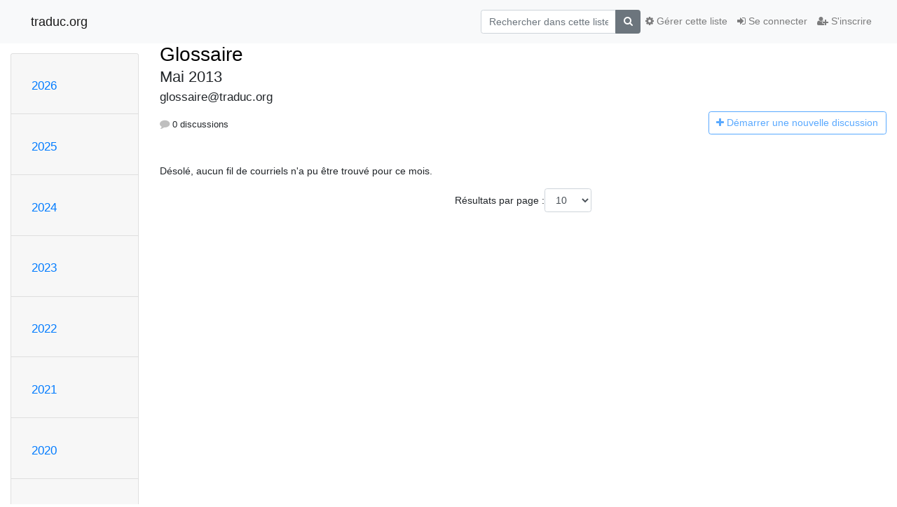

--- FILE ---
content_type: text/html; charset=utf-8
request_url: https://listes.traduc.org/nouvel_etat_gazette.php/hyperkitty/list/glossaire@traduc.org/2013/5/
body_size: 106200
content:




<!DOCTYPE HTML>
<html>
    <head>
        <meta http-equiv="Content-Type" content="text/html; charset=UTF-8" />
        <meta name="viewport" content="width=device-width, initial-scale=1.0" />
        <meta name="ROBOTS" content="INDEX, FOLLOW" />
        <title>
Mai 2013 - Glossaire - traduc.org
</title>
        <meta name="author" content="" />
        <meta name="dc.language" content="en" />
        <link rel="shortcut icon" href="/mailman3/static/hyperkitty/img/favicon.ico" />
        <link rel="stylesheet" href="/mailman3/static/hyperkitty/libs/jquery/smoothness/jquery-ui-1.13.1.min.css" type="text/css" media="all" />
        <link rel="stylesheet" href="/mailman3/static/hyperkitty/libs/fonts/font-awesome/css/font-awesome.min.css" type="text/css" media="all" />
        <link rel="stylesheet" href="/mailman3/static/CACHE/css/output.91a0f9b9010a.css" type="text/css" media="all"><link rel="stylesheet" href="/mailman3/static/CACHE/css/output.e68c4908b3de.css" type="text/css"><link rel="stylesheet" href="/mailman3/static/CACHE/css/output.e3985063bcb3.css" type="text/css" media="all">
         
        
<link rel="alternate" type="application/rss+xml" title="Glossaire" href="/nouvel_etat_gazette.php/hyperkitty/list/glossaire@traduc.org/feed/"/>

        

    </head>

    <body>

    


    <nav class="navbar sticky-top navbar-light bg-light navbar-expand-md">
        <div class="container">
            <div class="navbar-header col-md"> <!--part of navbar that's always present-->
                <button type="button" class="navbar-toggler collapsed" data-toggle="collapse" data-target=".navbar-collapse">
                    <span class="fa fa-bars"></span>
                </button>
                <a class="navbar-brand" href="/nouvel_etat_gazette.php/hyperkitty/">traduc.org</a>

            </div> <!-- /navbar-header -->

            <div class="navbar-collapse collapse justify-content-end"> <!--part of navbar that's collapsed on small screens-->
                <!-- show dropdown for smaller viewports b/c login name/email may be too long -->
                <!-- only show this extra button/dropdown if we're in small screen sizes -->
                <div class="nav navbar-nav navbar-right auth dropdown d-sm-none">
                  <a href="#" role="button" class="btn dropdown-toggle" id="loginDropdownMenu"
                     data-toggle="dropdown" aria-haspopup="true" aria-expanded="false">
                        
                            <span class="fa fa-bars"></span>
                        
                    </a>
                      
                            <a role="menuitem" tabindex="-1" href="/nouvel_etat_gazette.php/accounts/login/?next=/nouvel_etat_gazette.php/hyperkitty/list/glossaire%40traduc.org/2013/5/">
                                <span class="fa fa-sign-in"></span>
                                Se connecter
                            </a>
                            <a role="menuitem" tabindex="-1" href="/nouvel_etat_gazette.php/accounts/signup/?next=/nouvel_etat_gazette.php/hyperkitty/list/glossaire%40traduc.org/2013/5/">
                                <span class="fa fa-user-plus"></span>
                                S'inscrire
                            </a>
                        

                </div>
                <form name="search" method="get" action="/nouvel_etat_gazette.php/hyperkitty/search" class="navbar-form navbar-right my-2 my-lg-2 order-1" role="search">
                    <input type="hidden" name="mlist" value="glossaire@traduc.org" />
                        <div class="input-group">
                            <input name="q" type="text" class="form-control"
                                   placeholder="Rechercher dans cette liste"
                                   
                                   />
                            <span class="input-group-append">
                                <button class="btn btn-secondary" type="submit"><span class="fa fa-search"></span></button>
                            </span>
                        </div>
                </form>
                <!-- larger viewports -->
                <ul class="nav navbar-nav d-none d-sm-flex auth order-3">
                    
                        <li class="nav-item"><a href="/nouvel_etat_gazette.php/accounts/login/?next=/nouvel_etat_gazette.php/hyperkitty/list/glossaire%40traduc.org/2013/5/" class="nav-link">
                            <span class="fa fa-sign-in"></span>
                            Se connecter
                        </a></li>
                        <li class="nav-item"><a href="/nouvel_etat_gazette.php/accounts/signup/?next=/nouvel_etat_gazette.php/hyperkitty/list/glossaire%40traduc.org/2013/5/" class="nav-link">
                            <span class="fa fa-user-plus"></span>
                            S'inscrire
                        </a></li>
                    
                </ul>

                
                <ul class="nav navbar-nav order-2">
                    <li class="nav-item">
                    
                    <a href="/nouvel_etat_gazette.php/postorius/lists/glossaire.traduc.org/" class="nav-link">
                        <span class="fa fa-cog"></span>
                        Gérer cette liste
                    </a>
                    
                    </li>
                </ul>
                


            </div> <!--/navbar-collapse -->
        </div> <!-- /container for navbar -->
    </nav>

    

     <div class="modal fade" tabindex="-1" role="dialog" id="keyboard-shortcuts">
       <div class="modal-dialog" role="document">
         <div class="modal-content">
           <div class="modal-header">
             <button type="button" class="close" data-dismiss="modal" aria-label="Close"><span aria-hidden="true">&times;</span></button>
             <h4 class="modal-title">Raccourcis clavier</h4>
           </div>
           <div class="modal-body">
             <h3>Vue discussion</h3>
             <ul>
               <li><code>j</code>: Message non lu suivant </li>
               <li><code>k</code>: Message non lu précédent </li>
               <li><code>j a</code>: Aller à tous les fils
               <li><code>j l</code>: Accéder à l'aperçu de la liste de diffusion
             </ul>
           </div>
         </div><!-- /.modal-content -->
       </div><!-- /.modal-dialog -->
     </div><!-- /.modal -->

     <div class="container">
        

<div class="row">






    




<div class="d-none d-md-block col-sm-2">
    <div class="row">
        <div class="col-12 accordion" id="months-list">
            
            <div class="card">
                <div class="card-header">
                    <h3 class="card-title btn btn-link">
                        <a data-toggle="collapse" data-target="#collapse0">
                            2026
                        </a>
                    </h3>
                </div>
                <div id="collapse0" class="panel-collapse
                         
                          collapse 
                         
                         " data-parent="#months-list">
                    <div class="card-body">
                        <ul class="list-unstyled">
                            
                            <li class="">
                                <a href="/nouvel_etat_gazette.php/hyperkitty/list/glossaire@traduc.org/2026/1/"
                                >janvier</a>
                            </li>
                            
                        </ul>
                    </div>
                </div>
            </div>
            
            <div class="card">
                <div class="card-header">
                    <h3 class="card-title btn btn-link">
                        <a data-toggle="collapse" data-target="#collapse1">
                            2025
                        </a>
                    </h3>
                </div>
                <div id="collapse1" class="panel-collapse
                         
                          collapse 
                         
                         " data-parent="#months-list">
                    <div class="card-body">
                        <ul class="list-unstyled">
                            
                            <li class="">
                                <a href="/nouvel_etat_gazette.php/hyperkitty/list/glossaire@traduc.org/2025/12/"
                                >décembre</a>
                            </li>
                            
                            <li class="">
                                <a href="/nouvel_etat_gazette.php/hyperkitty/list/glossaire@traduc.org/2025/11/"
                                >novembre</a>
                            </li>
                            
                            <li class="">
                                <a href="/nouvel_etat_gazette.php/hyperkitty/list/glossaire@traduc.org/2025/10/"
                                >octobre</a>
                            </li>
                            
                            <li class="">
                                <a href="/nouvel_etat_gazette.php/hyperkitty/list/glossaire@traduc.org/2025/9/"
                                >septembre</a>
                            </li>
                            
                            <li class="">
                                <a href="/nouvel_etat_gazette.php/hyperkitty/list/glossaire@traduc.org/2025/8/"
                                >août</a>
                            </li>
                            
                            <li class="">
                                <a href="/nouvel_etat_gazette.php/hyperkitty/list/glossaire@traduc.org/2025/7/"
                                >juillet</a>
                            </li>
                            
                            <li class="">
                                <a href="/nouvel_etat_gazette.php/hyperkitty/list/glossaire@traduc.org/2025/6/"
                                >juin</a>
                            </li>
                            
                            <li class="">
                                <a href="/nouvel_etat_gazette.php/hyperkitty/list/glossaire@traduc.org/2025/5/"
                                >mai</a>
                            </li>
                            
                            <li class="">
                                <a href="/nouvel_etat_gazette.php/hyperkitty/list/glossaire@traduc.org/2025/4/"
                                >avril</a>
                            </li>
                            
                            <li class="">
                                <a href="/nouvel_etat_gazette.php/hyperkitty/list/glossaire@traduc.org/2025/3/"
                                >mars</a>
                            </li>
                            
                            <li class="">
                                <a href="/nouvel_etat_gazette.php/hyperkitty/list/glossaire@traduc.org/2025/2/"
                                >février</a>
                            </li>
                            
                            <li class="">
                                <a href="/nouvel_etat_gazette.php/hyperkitty/list/glossaire@traduc.org/2025/1/"
                                >janvier</a>
                            </li>
                            
                        </ul>
                    </div>
                </div>
            </div>
            
            <div class="card">
                <div class="card-header">
                    <h3 class="card-title btn btn-link">
                        <a data-toggle="collapse" data-target="#collapse2">
                            2024
                        </a>
                    </h3>
                </div>
                <div id="collapse2" class="panel-collapse
                         
                          collapse 
                         
                         " data-parent="#months-list">
                    <div class="card-body">
                        <ul class="list-unstyled">
                            
                            <li class="">
                                <a href="/nouvel_etat_gazette.php/hyperkitty/list/glossaire@traduc.org/2024/12/"
                                >décembre</a>
                            </li>
                            
                            <li class="">
                                <a href="/nouvel_etat_gazette.php/hyperkitty/list/glossaire@traduc.org/2024/11/"
                                >novembre</a>
                            </li>
                            
                            <li class="">
                                <a href="/nouvel_etat_gazette.php/hyperkitty/list/glossaire@traduc.org/2024/10/"
                                >octobre</a>
                            </li>
                            
                            <li class="">
                                <a href="/nouvel_etat_gazette.php/hyperkitty/list/glossaire@traduc.org/2024/9/"
                                >septembre</a>
                            </li>
                            
                            <li class="">
                                <a href="/nouvel_etat_gazette.php/hyperkitty/list/glossaire@traduc.org/2024/8/"
                                >août</a>
                            </li>
                            
                            <li class="">
                                <a href="/nouvel_etat_gazette.php/hyperkitty/list/glossaire@traduc.org/2024/7/"
                                >juillet</a>
                            </li>
                            
                            <li class="">
                                <a href="/nouvel_etat_gazette.php/hyperkitty/list/glossaire@traduc.org/2024/6/"
                                >juin</a>
                            </li>
                            
                            <li class="">
                                <a href="/nouvel_etat_gazette.php/hyperkitty/list/glossaire@traduc.org/2024/5/"
                                >mai</a>
                            </li>
                            
                            <li class="">
                                <a href="/nouvel_etat_gazette.php/hyperkitty/list/glossaire@traduc.org/2024/4/"
                                >avril</a>
                            </li>
                            
                            <li class="">
                                <a href="/nouvel_etat_gazette.php/hyperkitty/list/glossaire@traduc.org/2024/3/"
                                >mars</a>
                            </li>
                            
                            <li class="">
                                <a href="/nouvel_etat_gazette.php/hyperkitty/list/glossaire@traduc.org/2024/2/"
                                >février</a>
                            </li>
                            
                            <li class="">
                                <a href="/nouvel_etat_gazette.php/hyperkitty/list/glossaire@traduc.org/2024/1/"
                                >janvier</a>
                            </li>
                            
                        </ul>
                    </div>
                </div>
            </div>
            
            <div class="card">
                <div class="card-header">
                    <h3 class="card-title btn btn-link">
                        <a data-toggle="collapse" data-target="#collapse3">
                            2023
                        </a>
                    </h3>
                </div>
                <div id="collapse3" class="panel-collapse
                         
                          collapse 
                         
                         " data-parent="#months-list">
                    <div class="card-body">
                        <ul class="list-unstyled">
                            
                            <li class="">
                                <a href="/nouvel_etat_gazette.php/hyperkitty/list/glossaire@traduc.org/2023/12/"
                                >décembre</a>
                            </li>
                            
                            <li class="">
                                <a href="/nouvel_etat_gazette.php/hyperkitty/list/glossaire@traduc.org/2023/11/"
                                >novembre</a>
                            </li>
                            
                            <li class="">
                                <a href="/nouvel_etat_gazette.php/hyperkitty/list/glossaire@traduc.org/2023/10/"
                                >octobre</a>
                            </li>
                            
                            <li class="">
                                <a href="/nouvel_etat_gazette.php/hyperkitty/list/glossaire@traduc.org/2023/9/"
                                >septembre</a>
                            </li>
                            
                            <li class="">
                                <a href="/nouvel_etat_gazette.php/hyperkitty/list/glossaire@traduc.org/2023/8/"
                                >août</a>
                            </li>
                            
                            <li class="">
                                <a href="/nouvel_etat_gazette.php/hyperkitty/list/glossaire@traduc.org/2023/7/"
                                >juillet</a>
                            </li>
                            
                            <li class="">
                                <a href="/nouvel_etat_gazette.php/hyperkitty/list/glossaire@traduc.org/2023/6/"
                                >juin</a>
                            </li>
                            
                            <li class="">
                                <a href="/nouvel_etat_gazette.php/hyperkitty/list/glossaire@traduc.org/2023/5/"
                                >mai</a>
                            </li>
                            
                            <li class="">
                                <a href="/nouvel_etat_gazette.php/hyperkitty/list/glossaire@traduc.org/2023/4/"
                                >avril</a>
                            </li>
                            
                            <li class="">
                                <a href="/nouvel_etat_gazette.php/hyperkitty/list/glossaire@traduc.org/2023/3/"
                                >mars</a>
                            </li>
                            
                            <li class="">
                                <a href="/nouvel_etat_gazette.php/hyperkitty/list/glossaire@traduc.org/2023/2/"
                                >février</a>
                            </li>
                            
                            <li class="">
                                <a href="/nouvel_etat_gazette.php/hyperkitty/list/glossaire@traduc.org/2023/1/"
                                >janvier</a>
                            </li>
                            
                        </ul>
                    </div>
                </div>
            </div>
            
            <div class="card">
                <div class="card-header">
                    <h3 class="card-title btn btn-link">
                        <a data-toggle="collapse" data-target="#collapse4">
                            2022
                        </a>
                    </h3>
                </div>
                <div id="collapse4" class="panel-collapse
                         
                          collapse 
                         
                         " data-parent="#months-list">
                    <div class="card-body">
                        <ul class="list-unstyled">
                            
                            <li class="">
                                <a href="/nouvel_etat_gazette.php/hyperkitty/list/glossaire@traduc.org/2022/12/"
                                >décembre</a>
                            </li>
                            
                            <li class="">
                                <a href="/nouvel_etat_gazette.php/hyperkitty/list/glossaire@traduc.org/2022/11/"
                                >novembre</a>
                            </li>
                            
                            <li class="">
                                <a href="/nouvel_etat_gazette.php/hyperkitty/list/glossaire@traduc.org/2022/10/"
                                >octobre</a>
                            </li>
                            
                            <li class="">
                                <a href="/nouvel_etat_gazette.php/hyperkitty/list/glossaire@traduc.org/2022/9/"
                                >septembre</a>
                            </li>
                            
                            <li class="">
                                <a href="/nouvel_etat_gazette.php/hyperkitty/list/glossaire@traduc.org/2022/8/"
                                >août</a>
                            </li>
                            
                            <li class="">
                                <a href="/nouvel_etat_gazette.php/hyperkitty/list/glossaire@traduc.org/2022/7/"
                                >juillet</a>
                            </li>
                            
                            <li class="">
                                <a href="/nouvel_etat_gazette.php/hyperkitty/list/glossaire@traduc.org/2022/6/"
                                >juin</a>
                            </li>
                            
                            <li class="">
                                <a href="/nouvel_etat_gazette.php/hyperkitty/list/glossaire@traduc.org/2022/5/"
                                >mai</a>
                            </li>
                            
                            <li class="">
                                <a href="/nouvel_etat_gazette.php/hyperkitty/list/glossaire@traduc.org/2022/4/"
                                >avril</a>
                            </li>
                            
                            <li class="">
                                <a href="/nouvel_etat_gazette.php/hyperkitty/list/glossaire@traduc.org/2022/3/"
                                >mars</a>
                            </li>
                            
                            <li class="">
                                <a href="/nouvel_etat_gazette.php/hyperkitty/list/glossaire@traduc.org/2022/2/"
                                >février</a>
                            </li>
                            
                            <li class="">
                                <a href="/nouvel_etat_gazette.php/hyperkitty/list/glossaire@traduc.org/2022/1/"
                                >janvier</a>
                            </li>
                            
                        </ul>
                    </div>
                </div>
            </div>
            
            <div class="card">
                <div class="card-header">
                    <h3 class="card-title btn btn-link">
                        <a data-toggle="collapse" data-target="#collapse5">
                            2021
                        </a>
                    </h3>
                </div>
                <div id="collapse5" class="panel-collapse
                         
                          collapse 
                         
                         " data-parent="#months-list">
                    <div class="card-body">
                        <ul class="list-unstyled">
                            
                            <li class="">
                                <a href="/nouvel_etat_gazette.php/hyperkitty/list/glossaire@traduc.org/2021/12/"
                                >décembre</a>
                            </li>
                            
                            <li class="">
                                <a href="/nouvel_etat_gazette.php/hyperkitty/list/glossaire@traduc.org/2021/11/"
                                >novembre</a>
                            </li>
                            
                            <li class="">
                                <a href="/nouvel_etat_gazette.php/hyperkitty/list/glossaire@traduc.org/2021/10/"
                                >octobre</a>
                            </li>
                            
                            <li class="">
                                <a href="/nouvel_etat_gazette.php/hyperkitty/list/glossaire@traduc.org/2021/9/"
                                >septembre</a>
                            </li>
                            
                            <li class="">
                                <a href="/nouvel_etat_gazette.php/hyperkitty/list/glossaire@traduc.org/2021/8/"
                                >août</a>
                            </li>
                            
                            <li class="">
                                <a href="/nouvel_etat_gazette.php/hyperkitty/list/glossaire@traduc.org/2021/7/"
                                >juillet</a>
                            </li>
                            
                            <li class="">
                                <a href="/nouvel_etat_gazette.php/hyperkitty/list/glossaire@traduc.org/2021/6/"
                                >juin</a>
                            </li>
                            
                            <li class="">
                                <a href="/nouvel_etat_gazette.php/hyperkitty/list/glossaire@traduc.org/2021/5/"
                                >mai</a>
                            </li>
                            
                            <li class="">
                                <a href="/nouvel_etat_gazette.php/hyperkitty/list/glossaire@traduc.org/2021/4/"
                                >avril</a>
                            </li>
                            
                            <li class="">
                                <a href="/nouvel_etat_gazette.php/hyperkitty/list/glossaire@traduc.org/2021/3/"
                                >mars</a>
                            </li>
                            
                            <li class="">
                                <a href="/nouvel_etat_gazette.php/hyperkitty/list/glossaire@traduc.org/2021/2/"
                                >février</a>
                            </li>
                            
                            <li class="">
                                <a href="/nouvel_etat_gazette.php/hyperkitty/list/glossaire@traduc.org/2021/1/"
                                >janvier</a>
                            </li>
                            
                        </ul>
                    </div>
                </div>
            </div>
            
            <div class="card">
                <div class="card-header">
                    <h3 class="card-title btn btn-link">
                        <a data-toggle="collapse" data-target="#collapse6">
                            2020
                        </a>
                    </h3>
                </div>
                <div id="collapse6" class="panel-collapse
                         
                          collapse 
                         
                         " data-parent="#months-list">
                    <div class="card-body">
                        <ul class="list-unstyled">
                            
                            <li class="">
                                <a href="/nouvel_etat_gazette.php/hyperkitty/list/glossaire@traduc.org/2020/12/"
                                >décembre</a>
                            </li>
                            
                            <li class="">
                                <a href="/nouvel_etat_gazette.php/hyperkitty/list/glossaire@traduc.org/2020/11/"
                                >novembre</a>
                            </li>
                            
                            <li class="">
                                <a href="/nouvel_etat_gazette.php/hyperkitty/list/glossaire@traduc.org/2020/10/"
                                >octobre</a>
                            </li>
                            
                            <li class="">
                                <a href="/nouvel_etat_gazette.php/hyperkitty/list/glossaire@traduc.org/2020/9/"
                                >septembre</a>
                            </li>
                            
                            <li class="">
                                <a href="/nouvel_etat_gazette.php/hyperkitty/list/glossaire@traduc.org/2020/8/"
                                >août</a>
                            </li>
                            
                            <li class="">
                                <a href="/nouvel_etat_gazette.php/hyperkitty/list/glossaire@traduc.org/2020/7/"
                                >juillet</a>
                            </li>
                            
                            <li class="">
                                <a href="/nouvel_etat_gazette.php/hyperkitty/list/glossaire@traduc.org/2020/6/"
                                >juin</a>
                            </li>
                            
                            <li class="">
                                <a href="/nouvel_etat_gazette.php/hyperkitty/list/glossaire@traduc.org/2020/5/"
                                >mai</a>
                            </li>
                            
                            <li class="">
                                <a href="/nouvel_etat_gazette.php/hyperkitty/list/glossaire@traduc.org/2020/4/"
                                >avril</a>
                            </li>
                            
                            <li class="">
                                <a href="/nouvel_etat_gazette.php/hyperkitty/list/glossaire@traduc.org/2020/3/"
                                >mars</a>
                            </li>
                            
                            <li class="">
                                <a href="/nouvel_etat_gazette.php/hyperkitty/list/glossaire@traduc.org/2020/2/"
                                >février</a>
                            </li>
                            
                            <li class="">
                                <a href="/nouvel_etat_gazette.php/hyperkitty/list/glossaire@traduc.org/2020/1/"
                                >janvier</a>
                            </li>
                            
                        </ul>
                    </div>
                </div>
            </div>
            
            <div class="card">
                <div class="card-header">
                    <h3 class="card-title btn btn-link">
                        <a data-toggle="collapse" data-target="#collapse7">
                            2019
                        </a>
                    </h3>
                </div>
                <div id="collapse7" class="panel-collapse
                         
                          collapse 
                         
                         " data-parent="#months-list">
                    <div class="card-body">
                        <ul class="list-unstyled">
                            
                            <li class="">
                                <a href="/nouvel_etat_gazette.php/hyperkitty/list/glossaire@traduc.org/2019/12/"
                                >décembre</a>
                            </li>
                            
                            <li class="">
                                <a href="/nouvel_etat_gazette.php/hyperkitty/list/glossaire@traduc.org/2019/11/"
                                >novembre</a>
                            </li>
                            
                            <li class="">
                                <a href="/nouvel_etat_gazette.php/hyperkitty/list/glossaire@traduc.org/2019/10/"
                                >octobre</a>
                            </li>
                            
                            <li class="">
                                <a href="/nouvel_etat_gazette.php/hyperkitty/list/glossaire@traduc.org/2019/9/"
                                >septembre</a>
                            </li>
                            
                            <li class="">
                                <a href="/nouvel_etat_gazette.php/hyperkitty/list/glossaire@traduc.org/2019/8/"
                                >août</a>
                            </li>
                            
                            <li class="">
                                <a href="/nouvel_etat_gazette.php/hyperkitty/list/glossaire@traduc.org/2019/7/"
                                >juillet</a>
                            </li>
                            
                            <li class="">
                                <a href="/nouvel_etat_gazette.php/hyperkitty/list/glossaire@traduc.org/2019/6/"
                                >juin</a>
                            </li>
                            
                            <li class="">
                                <a href="/nouvel_etat_gazette.php/hyperkitty/list/glossaire@traduc.org/2019/5/"
                                >mai</a>
                            </li>
                            
                            <li class="">
                                <a href="/nouvel_etat_gazette.php/hyperkitty/list/glossaire@traduc.org/2019/4/"
                                >avril</a>
                            </li>
                            
                            <li class="">
                                <a href="/nouvel_etat_gazette.php/hyperkitty/list/glossaire@traduc.org/2019/3/"
                                >mars</a>
                            </li>
                            
                            <li class="">
                                <a href="/nouvel_etat_gazette.php/hyperkitty/list/glossaire@traduc.org/2019/2/"
                                >février</a>
                            </li>
                            
                            <li class="">
                                <a href="/nouvel_etat_gazette.php/hyperkitty/list/glossaire@traduc.org/2019/1/"
                                >janvier</a>
                            </li>
                            
                        </ul>
                    </div>
                </div>
            </div>
            
            <div class="card">
                <div class="card-header">
                    <h3 class="card-title btn btn-link">
                        <a data-toggle="collapse" data-target="#collapse8">
                            2018
                        </a>
                    </h3>
                </div>
                <div id="collapse8" class="panel-collapse
                         
                          collapse 
                         
                         " data-parent="#months-list">
                    <div class="card-body">
                        <ul class="list-unstyled">
                            
                            <li class="">
                                <a href="/nouvel_etat_gazette.php/hyperkitty/list/glossaire@traduc.org/2018/12/"
                                >décembre</a>
                            </li>
                            
                            <li class="">
                                <a href="/nouvel_etat_gazette.php/hyperkitty/list/glossaire@traduc.org/2018/11/"
                                >novembre</a>
                            </li>
                            
                            <li class="">
                                <a href="/nouvel_etat_gazette.php/hyperkitty/list/glossaire@traduc.org/2018/10/"
                                >octobre</a>
                            </li>
                            
                            <li class="">
                                <a href="/nouvel_etat_gazette.php/hyperkitty/list/glossaire@traduc.org/2018/9/"
                                >septembre</a>
                            </li>
                            
                            <li class="">
                                <a href="/nouvel_etat_gazette.php/hyperkitty/list/glossaire@traduc.org/2018/8/"
                                >août</a>
                            </li>
                            
                            <li class="">
                                <a href="/nouvel_etat_gazette.php/hyperkitty/list/glossaire@traduc.org/2018/7/"
                                >juillet</a>
                            </li>
                            
                            <li class="">
                                <a href="/nouvel_etat_gazette.php/hyperkitty/list/glossaire@traduc.org/2018/6/"
                                >juin</a>
                            </li>
                            
                            <li class="">
                                <a href="/nouvel_etat_gazette.php/hyperkitty/list/glossaire@traduc.org/2018/5/"
                                >mai</a>
                            </li>
                            
                            <li class="">
                                <a href="/nouvel_etat_gazette.php/hyperkitty/list/glossaire@traduc.org/2018/4/"
                                >avril</a>
                            </li>
                            
                            <li class="">
                                <a href="/nouvel_etat_gazette.php/hyperkitty/list/glossaire@traduc.org/2018/3/"
                                >mars</a>
                            </li>
                            
                            <li class="">
                                <a href="/nouvel_etat_gazette.php/hyperkitty/list/glossaire@traduc.org/2018/2/"
                                >février</a>
                            </li>
                            
                            <li class="">
                                <a href="/nouvel_etat_gazette.php/hyperkitty/list/glossaire@traduc.org/2018/1/"
                                >janvier</a>
                            </li>
                            
                        </ul>
                    </div>
                </div>
            </div>
            
            <div class="card">
                <div class="card-header">
                    <h3 class="card-title btn btn-link">
                        <a data-toggle="collapse" data-target="#collapse9">
                            2017
                        </a>
                    </h3>
                </div>
                <div id="collapse9" class="panel-collapse
                         
                          collapse 
                         
                         " data-parent="#months-list">
                    <div class="card-body">
                        <ul class="list-unstyled">
                            
                            <li class="">
                                <a href="/nouvel_etat_gazette.php/hyperkitty/list/glossaire@traduc.org/2017/12/"
                                >décembre</a>
                            </li>
                            
                            <li class="">
                                <a href="/nouvel_etat_gazette.php/hyperkitty/list/glossaire@traduc.org/2017/11/"
                                >novembre</a>
                            </li>
                            
                            <li class="">
                                <a href="/nouvel_etat_gazette.php/hyperkitty/list/glossaire@traduc.org/2017/10/"
                                >octobre</a>
                            </li>
                            
                            <li class="">
                                <a href="/nouvel_etat_gazette.php/hyperkitty/list/glossaire@traduc.org/2017/9/"
                                >septembre</a>
                            </li>
                            
                            <li class="">
                                <a href="/nouvel_etat_gazette.php/hyperkitty/list/glossaire@traduc.org/2017/8/"
                                >août</a>
                            </li>
                            
                            <li class="">
                                <a href="/nouvel_etat_gazette.php/hyperkitty/list/glossaire@traduc.org/2017/7/"
                                >juillet</a>
                            </li>
                            
                            <li class="">
                                <a href="/nouvel_etat_gazette.php/hyperkitty/list/glossaire@traduc.org/2017/6/"
                                >juin</a>
                            </li>
                            
                            <li class="">
                                <a href="/nouvel_etat_gazette.php/hyperkitty/list/glossaire@traduc.org/2017/5/"
                                >mai</a>
                            </li>
                            
                            <li class="">
                                <a href="/nouvel_etat_gazette.php/hyperkitty/list/glossaire@traduc.org/2017/4/"
                                >avril</a>
                            </li>
                            
                            <li class="">
                                <a href="/nouvel_etat_gazette.php/hyperkitty/list/glossaire@traduc.org/2017/3/"
                                >mars</a>
                            </li>
                            
                            <li class="">
                                <a href="/nouvel_etat_gazette.php/hyperkitty/list/glossaire@traduc.org/2017/2/"
                                >février</a>
                            </li>
                            
                            <li class="">
                                <a href="/nouvel_etat_gazette.php/hyperkitty/list/glossaire@traduc.org/2017/1/"
                                >janvier</a>
                            </li>
                            
                        </ul>
                    </div>
                </div>
            </div>
            
            <div class="card">
                <div class="card-header">
                    <h3 class="card-title btn btn-link">
                        <a data-toggle="collapse" data-target="#collapse10">
                            2016
                        </a>
                    </h3>
                </div>
                <div id="collapse10" class="panel-collapse
                         
                          collapse 
                         
                         " data-parent="#months-list">
                    <div class="card-body">
                        <ul class="list-unstyled">
                            
                            <li class="">
                                <a href="/nouvel_etat_gazette.php/hyperkitty/list/glossaire@traduc.org/2016/12/"
                                >décembre</a>
                            </li>
                            
                            <li class="">
                                <a href="/nouvel_etat_gazette.php/hyperkitty/list/glossaire@traduc.org/2016/11/"
                                >novembre</a>
                            </li>
                            
                            <li class="">
                                <a href="/nouvel_etat_gazette.php/hyperkitty/list/glossaire@traduc.org/2016/10/"
                                >octobre</a>
                            </li>
                            
                            <li class="">
                                <a href="/nouvel_etat_gazette.php/hyperkitty/list/glossaire@traduc.org/2016/9/"
                                >septembre</a>
                            </li>
                            
                            <li class="">
                                <a href="/nouvel_etat_gazette.php/hyperkitty/list/glossaire@traduc.org/2016/8/"
                                >août</a>
                            </li>
                            
                            <li class="">
                                <a href="/nouvel_etat_gazette.php/hyperkitty/list/glossaire@traduc.org/2016/7/"
                                >juillet</a>
                            </li>
                            
                            <li class="">
                                <a href="/nouvel_etat_gazette.php/hyperkitty/list/glossaire@traduc.org/2016/6/"
                                >juin</a>
                            </li>
                            
                            <li class="">
                                <a href="/nouvel_etat_gazette.php/hyperkitty/list/glossaire@traduc.org/2016/5/"
                                >mai</a>
                            </li>
                            
                            <li class="">
                                <a href="/nouvel_etat_gazette.php/hyperkitty/list/glossaire@traduc.org/2016/4/"
                                >avril</a>
                            </li>
                            
                            <li class="">
                                <a href="/nouvel_etat_gazette.php/hyperkitty/list/glossaire@traduc.org/2016/3/"
                                >mars</a>
                            </li>
                            
                            <li class="">
                                <a href="/nouvel_etat_gazette.php/hyperkitty/list/glossaire@traduc.org/2016/2/"
                                >février</a>
                            </li>
                            
                            <li class="">
                                <a href="/nouvel_etat_gazette.php/hyperkitty/list/glossaire@traduc.org/2016/1/"
                                >janvier</a>
                            </li>
                            
                        </ul>
                    </div>
                </div>
            </div>
            
            <div class="card">
                <div class="card-header">
                    <h3 class="card-title btn btn-link">
                        <a data-toggle="collapse" data-target="#collapse11">
                            2015
                        </a>
                    </h3>
                </div>
                <div id="collapse11" class="panel-collapse
                         
                          collapse 
                         
                         " data-parent="#months-list">
                    <div class="card-body">
                        <ul class="list-unstyled">
                            
                            <li class="">
                                <a href="/nouvel_etat_gazette.php/hyperkitty/list/glossaire@traduc.org/2015/12/"
                                >décembre</a>
                            </li>
                            
                            <li class="">
                                <a href="/nouvel_etat_gazette.php/hyperkitty/list/glossaire@traduc.org/2015/11/"
                                >novembre</a>
                            </li>
                            
                            <li class="">
                                <a href="/nouvel_etat_gazette.php/hyperkitty/list/glossaire@traduc.org/2015/10/"
                                >octobre</a>
                            </li>
                            
                            <li class="">
                                <a href="/nouvel_etat_gazette.php/hyperkitty/list/glossaire@traduc.org/2015/9/"
                                >septembre</a>
                            </li>
                            
                            <li class="">
                                <a href="/nouvel_etat_gazette.php/hyperkitty/list/glossaire@traduc.org/2015/8/"
                                >août</a>
                            </li>
                            
                            <li class="">
                                <a href="/nouvel_etat_gazette.php/hyperkitty/list/glossaire@traduc.org/2015/7/"
                                >juillet</a>
                            </li>
                            
                            <li class="">
                                <a href="/nouvel_etat_gazette.php/hyperkitty/list/glossaire@traduc.org/2015/6/"
                                >juin</a>
                            </li>
                            
                            <li class="">
                                <a href="/nouvel_etat_gazette.php/hyperkitty/list/glossaire@traduc.org/2015/5/"
                                >mai</a>
                            </li>
                            
                            <li class="">
                                <a href="/nouvel_etat_gazette.php/hyperkitty/list/glossaire@traduc.org/2015/4/"
                                >avril</a>
                            </li>
                            
                            <li class="">
                                <a href="/nouvel_etat_gazette.php/hyperkitty/list/glossaire@traduc.org/2015/3/"
                                >mars</a>
                            </li>
                            
                            <li class="">
                                <a href="/nouvel_etat_gazette.php/hyperkitty/list/glossaire@traduc.org/2015/2/"
                                >février</a>
                            </li>
                            
                            <li class="">
                                <a href="/nouvel_etat_gazette.php/hyperkitty/list/glossaire@traduc.org/2015/1/"
                                >janvier</a>
                            </li>
                            
                        </ul>
                    </div>
                </div>
            </div>
            
            <div class="card">
                <div class="card-header">
                    <h3 class="card-title btn btn-link">
                        <a data-toggle="collapse" data-target="#collapse12">
                            2014
                        </a>
                    </h3>
                </div>
                <div id="collapse12" class="panel-collapse
                         
                          collapse 
                         
                         " data-parent="#months-list">
                    <div class="card-body">
                        <ul class="list-unstyled">
                            
                            <li class="">
                                <a href="/nouvel_etat_gazette.php/hyperkitty/list/glossaire@traduc.org/2014/12/"
                                >décembre</a>
                            </li>
                            
                            <li class="">
                                <a href="/nouvel_etat_gazette.php/hyperkitty/list/glossaire@traduc.org/2014/11/"
                                >novembre</a>
                            </li>
                            
                            <li class="">
                                <a href="/nouvel_etat_gazette.php/hyperkitty/list/glossaire@traduc.org/2014/10/"
                                >octobre</a>
                            </li>
                            
                            <li class="">
                                <a href="/nouvel_etat_gazette.php/hyperkitty/list/glossaire@traduc.org/2014/9/"
                                >septembre</a>
                            </li>
                            
                            <li class="">
                                <a href="/nouvel_etat_gazette.php/hyperkitty/list/glossaire@traduc.org/2014/8/"
                                >août</a>
                            </li>
                            
                            <li class="">
                                <a href="/nouvel_etat_gazette.php/hyperkitty/list/glossaire@traduc.org/2014/7/"
                                >juillet</a>
                            </li>
                            
                            <li class="">
                                <a href="/nouvel_etat_gazette.php/hyperkitty/list/glossaire@traduc.org/2014/6/"
                                >juin</a>
                            </li>
                            
                            <li class="">
                                <a href="/nouvel_etat_gazette.php/hyperkitty/list/glossaire@traduc.org/2014/5/"
                                >mai</a>
                            </li>
                            
                            <li class="">
                                <a href="/nouvel_etat_gazette.php/hyperkitty/list/glossaire@traduc.org/2014/4/"
                                >avril</a>
                            </li>
                            
                            <li class="">
                                <a href="/nouvel_etat_gazette.php/hyperkitty/list/glossaire@traduc.org/2014/3/"
                                >mars</a>
                            </li>
                            
                            <li class="">
                                <a href="/nouvel_etat_gazette.php/hyperkitty/list/glossaire@traduc.org/2014/2/"
                                >février</a>
                            </li>
                            
                            <li class="">
                                <a href="/nouvel_etat_gazette.php/hyperkitty/list/glossaire@traduc.org/2014/1/"
                                >janvier</a>
                            </li>
                            
                        </ul>
                    </div>
                </div>
            </div>
            
            <div class="card">
                <div class="card-header">
                    <h3 class="card-title btn btn-link">
                        <a data-toggle="collapse" data-target="#collapse13">
                            2013
                        </a>
                    </h3>
                </div>
                <div id="collapse13" class="panel-collapse
                         
                          show 
                         
                         " data-parent="#months-list">
                    <div class="card-body">
                        <ul class="list-unstyled">
                            
                            <li class="">
                                <a href="/nouvel_etat_gazette.php/hyperkitty/list/glossaire@traduc.org/2013/12/"
                                >décembre</a>
                            </li>
                            
                            <li class="">
                                <a href="/nouvel_etat_gazette.php/hyperkitty/list/glossaire@traduc.org/2013/11/"
                                >novembre</a>
                            </li>
                            
                            <li class="">
                                <a href="/nouvel_etat_gazette.php/hyperkitty/list/glossaire@traduc.org/2013/10/"
                                >octobre</a>
                            </li>
                            
                            <li class="">
                                <a href="/nouvel_etat_gazette.php/hyperkitty/list/glossaire@traduc.org/2013/9/"
                                >septembre</a>
                            </li>
                            
                            <li class="">
                                <a href="/nouvel_etat_gazette.php/hyperkitty/list/glossaire@traduc.org/2013/8/"
                                >août</a>
                            </li>
                            
                            <li class="">
                                <a href="/nouvel_etat_gazette.php/hyperkitty/list/glossaire@traduc.org/2013/7/"
                                >juillet</a>
                            </li>
                            
                            <li class="">
                                <a href="/nouvel_etat_gazette.php/hyperkitty/list/glossaire@traduc.org/2013/6/"
                                >juin</a>
                            </li>
                            
                            <li class="current">
                                <a href="/nouvel_etat_gazette.php/hyperkitty/list/glossaire@traduc.org/2013/5/"
                                >mai</a>
                            </li>
                            
                            <li class="">
                                <a href="/nouvel_etat_gazette.php/hyperkitty/list/glossaire@traduc.org/2013/4/"
                                >avril</a>
                            </li>
                            
                            <li class="">
                                <a href="/nouvel_etat_gazette.php/hyperkitty/list/glossaire@traduc.org/2013/3/"
                                >mars</a>
                            </li>
                            
                            <li class="">
                                <a href="/nouvel_etat_gazette.php/hyperkitty/list/glossaire@traduc.org/2013/2/"
                                >février</a>
                            </li>
                            
                            <li class="">
                                <a href="/nouvel_etat_gazette.php/hyperkitty/list/glossaire@traduc.org/2013/1/"
                                >janvier</a>
                            </li>
                            
                        </ul>
                    </div>
                </div>
            </div>
            
            <div class="card">
                <div class="card-header">
                    <h3 class="card-title btn btn-link">
                        <a data-toggle="collapse" data-target="#collapse14">
                            2012
                        </a>
                    </h3>
                </div>
                <div id="collapse14" class="panel-collapse
                         
                          collapse 
                         
                         " data-parent="#months-list">
                    <div class="card-body">
                        <ul class="list-unstyled">
                            
                            <li class="">
                                <a href="/nouvel_etat_gazette.php/hyperkitty/list/glossaire@traduc.org/2012/12/"
                                >décembre</a>
                            </li>
                            
                            <li class="">
                                <a href="/nouvel_etat_gazette.php/hyperkitty/list/glossaire@traduc.org/2012/11/"
                                >novembre</a>
                            </li>
                            
                            <li class="">
                                <a href="/nouvel_etat_gazette.php/hyperkitty/list/glossaire@traduc.org/2012/10/"
                                >octobre</a>
                            </li>
                            
                            <li class="">
                                <a href="/nouvel_etat_gazette.php/hyperkitty/list/glossaire@traduc.org/2012/9/"
                                >septembre</a>
                            </li>
                            
                            <li class="">
                                <a href="/nouvel_etat_gazette.php/hyperkitty/list/glossaire@traduc.org/2012/8/"
                                >août</a>
                            </li>
                            
                            <li class="">
                                <a href="/nouvel_etat_gazette.php/hyperkitty/list/glossaire@traduc.org/2012/7/"
                                >juillet</a>
                            </li>
                            
                            <li class="">
                                <a href="/nouvel_etat_gazette.php/hyperkitty/list/glossaire@traduc.org/2012/6/"
                                >juin</a>
                            </li>
                            
                            <li class="">
                                <a href="/nouvel_etat_gazette.php/hyperkitty/list/glossaire@traduc.org/2012/5/"
                                >mai</a>
                            </li>
                            
                            <li class="">
                                <a href="/nouvel_etat_gazette.php/hyperkitty/list/glossaire@traduc.org/2012/4/"
                                >avril</a>
                            </li>
                            
                            <li class="">
                                <a href="/nouvel_etat_gazette.php/hyperkitty/list/glossaire@traduc.org/2012/3/"
                                >mars</a>
                            </li>
                            
                            <li class="">
                                <a href="/nouvel_etat_gazette.php/hyperkitty/list/glossaire@traduc.org/2012/2/"
                                >février</a>
                            </li>
                            
                            <li class="">
                                <a href="/nouvel_etat_gazette.php/hyperkitty/list/glossaire@traduc.org/2012/1/"
                                >janvier</a>
                            </li>
                            
                        </ul>
                    </div>
                </div>
            </div>
            
            <div class="card">
                <div class="card-header">
                    <h3 class="card-title btn btn-link">
                        <a data-toggle="collapse" data-target="#collapse15">
                            2011
                        </a>
                    </h3>
                </div>
                <div id="collapse15" class="panel-collapse
                         
                          collapse 
                         
                         " data-parent="#months-list">
                    <div class="card-body">
                        <ul class="list-unstyled">
                            
                            <li class="">
                                <a href="/nouvel_etat_gazette.php/hyperkitty/list/glossaire@traduc.org/2011/12/"
                                >décembre</a>
                            </li>
                            
                            <li class="">
                                <a href="/nouvel_etat_gazette.php/hyperkitty/list/glossaire@traduc.org/2011/11/"
                                >novembre</a>
                            </li>
                            
                            <li class="">
                                <a href="/nouvel_etat_gazette.php/hyperkitty/list/glossaire@traduc.org/2011/10/"
                                >octobre</a>
                            </li>
                            
                            <li class="">
                                <a href="/nouvel_etat_gazette.php/hyperkitty/list/glossaire@traduc.org/2011/9/"
                                >septembre</a>
                            </li>
                            
                            <li class="">
                                <a href="/nouvel_etat_gazette.php/hyperkitty/list/glossaire@traduc.org/2011/8/"
                                >août</a>
                            </li>
                            
                            <li class="">
                                <a href="/nouvel_etat_gazette.php/hyperkitty/list/glossaire@traduc.org/2011/7/"
                                >juillet</a>
                            </li>
                            
                            <li class="">
                                <a href="/nouvel_etat_gazette.php/hyperkitty/list/glossaire@traduc.org/2011/6/"
                                >juin</a>
                            </li>
                            
                            <li class="">
                                <a href="/nouvel_etat_gazette.php/hyperkitty/list/glossaire@traduc.org/2011/5/"
                                >mai</a>
                            </li>
                            
                            <li class="">
                                <a href="/nouvel_etat_gazette.php/hyperkitty/list/glossaire@traduc.org/2011/4/"
                                >avril</a>
                            </li>
                            
                            <li class="">
                                <a href="/nouvel_etat_gazette.php/hyperkitty/list/glossaire@traduc.org/2011/3/"
                                >mars</a>
                            </li>
                            
                            <li class="">
                                <a href="/nouvel_etat_gazette.php/hyperkitty/list/glossaire@traduc.org/2011/2/"
                                >février</a>
                            </li>
                            
                            <li class="">
                                <a href="/nouvel_etat_gazette.php/hyperkitty/list/glossaire@traduc.org/2011/1/"
                                >janvier</a>
                            </li>
                            
                        </ul>
                    </div>
                </div>
            </div>
            
            <div class="card">
                <div class="card-header">
                    <h3 class="card-title btn btn-link">
                        <a data-toggle="collapse" data-target="#collapse16">
                            2010
                        </a>
                    </h3>
                </div>
                <div id="collapse16" class="panel-collapse
                         
                          collapse 
                         
                         " data-parent="#months-list">
                    <div class="card-body">
                        <ul class="list-unstyled">
                            
                            <li class="">
                                <a href="/nouvel_etat_gazette.php/hyperkitty/list/glossaire@traduc.org/2010/12/"
                                >décembre</a>
                            </li>
                            
                            <li class="">
                                <a href="/nouvel_etat_gazette.php/hyperkitty/list/glossaire@traduc.org/2010/11/"
                                >novembre</a>
                            </li>
                            
                            <li class="">
                                <a href="/nouvel_etat_gazette.php/hyperkitty/list/glossaire@traduc.org/2010/10/"
                                >octobre</a>
                            </li>
                            
                            <li class="">
                                <a href="/nouvel_etat_gazette.php/hyperkitty/list/glossaire@traduc.org/2010/9/"
                                >septembre</a>
                            </li>
                            
                            <li class="">
                                <a href="/nouvel_etat_gazette.php/hyperkitty/list/glossaire@traduc.org/2010/8/"
                                >août</a>
                            </li>
                            
                            <li class="">
                                <a href="/nouvel_etat_gazette.php/hyperkitty/list/glossaire@traduc.org/2010/7/"
                                >juillet</a>
                            </li>
                            
                            <li class="">
                                <a href="/nouvel_etat_gazette.php/hyperkitty/list/glossaire@traduc.org/2010/6/"
                                >juin</a>
                            </li>
                            
                            <li class="">
                                <a href="/nouvel_etat_gazette.php/hyperkitty/list/glossaire@traduc.org/2010/5/"
                                >mai</a>
                            </li>
                            
                            <li class="">
                                <a href="/nouvel_etat_gazette.php/hyperkitty/list/glossaire@traduc.org/2010/4/"
                                >avril</a>
                            </li>
                            
                            <li class="">
                                <a href="/nouvel_etat_gazette.php/hyperkitty/list/glossaire@traduc.org/2010/3/"
                                >mars</a>
                            </li>
                            
                            <li class="">
                                <a href="/nouvel_etat_gazette.php/hyperkitty/list/glossaire@traduc.org/2010/2/"
                                >février</a>
                            </li>
                            
                            <li class="">
                                <a href="/nouvel_etat_gazette.php/hyperkitty/list/glossaire@traduc.org/2010/1/"
                                >janvier</a>
                            </li>
                            
                        </ul>
                    </div>
                </div>
            </div>
            
            <div class="card">
                <div class="card-header">
                    <h3 class="card-title btn btn-link">
                        <a data-toggle="collapse" data-target="#collapse17">
                            2009
                        </a>
                    </h3>
                </div>
                <div id="collapse17" class="panel-collapse
                         
                          collapse 
                         
                         " data-parent="#months-list">
                    <div class="card-body">
                        <ul class="list-unstyled">
                            
                            <li class="">
                                <a href="/nouvel_etat_gazette.php/hyperkitty/list/glossaire@traduc.org/2009/12/"
                                >décembre</a>
                            </li>
                            
                            <li class="">
                                <a href="/nouvel_etat_gazette.php/hyperkitty/list/glossaire@traduc.org/2009/11/"
                                >novembre</a>
                            </li>
                            
                            <li class="">
                                <a href="/nouvel_etat_gazette.php/hyperkitty/list/glossaire@traduc.org/2009/10/"
                                >octobre</a>
                            </li>
                            
                            <li class="">
                                <a href="/nouvel_etat_gazette.php/hyperkitty/list/glossaire@traduc.org/2009/9/"
                                >septembre</a>
                            </li>
                            
                            <li class="">
                                <a href="/nouvel_etat_gazette.php/hyperkitty/list/glossaire@traduc.org/2009/8/"
                                >août</a>
                            </li>
                            
                            <li class="">
                                <a href="/nouvel_etat_gazette.php/hyperkitty/list/glossaire@traduc.org/2009/7/"
                                >juillet</a>
                            </li>
                            
                            <li class="">
                                <a href="/nouvel_etat_gazette.php/hyperkitty/list/glossaire@traduc.org/2009/6/"
                                >juin</a>
                            </li>
                            
                            <li class="">
                                <a href="/nouvel_etat_gazette.php/hyperkitty/list/glossaire@traduc.org/2009/5/"
                                >mai</a>
                            </li>
                            
                            <li class="">
                                <a href="/nouvel_etat_gazette.php/hyperkitty/list/glossaire@traduc.org/2009/4/"
                                >avril</a>
                            </li>
                            
                            <li class="">
                                <a href="/nouvel_etat_gazette.php/hyperkitty/list/glossaire@traduc.org/2009/3/"
                                >mars</a>
                            </li>
                            
                            <li class="">
                                <a href="/nouvel_etat_gazette.php/hyperkitty/list/glossaire@traduc.org/2009/2/"
                                >février</a>
                            </li>
                            
                            <li class="">
                                <a href="/nouvel_etat_gazette.php/hyperkitty/list/glossaire@traduc.org/2009/1/"
                                >janvier</a>
                            </li>
                            
                        </ul>
                    </div>
                </div>
            </div>
            
            <div class="card">
                <div class="card-header">
                    <h3 class="card-title btn btn-link">
                        <a data-toggle="collapse" data-target="#collapse18">
                            2008
                        </a>
                    </h3>
                </div>
                <div id="collapse18" class="panel-collapse
                         
                          collapse 
                         
                         " data-parent="#months-list">
                    <div class="card-body">
                        <ul class="list-unstyled">
                            
                            <li class="">
                                <a href="/nouvel_etat_gazette.php/hyperkitty/list/glossaire@traduc.org/2008/12/"
                                >décembre</a>
                            </li>
                            
                            <li class="">
                                <a href="/nouvel_etat_gazette.php/hyperkitty/list/glossaire@traduc.org/2008/11/"
                                >novembre</a>
                            </li>
                            
                            <li class="">
                                <a href="/nouvel_etat_gazette.php/hyperkitty/list/glossaire@traduc.org/2008/10/"
                                >octobre</a>
                            </li>
                            
                            <li class="">
                                <a href="/nouvel_etat_gazette.php/hyperkitty/list/glossaire@traduc.org/2008/9/"
                                >septembre</a>
                            </li>
                            
                            <li class="">
                                <a href="/nouvel_etat_gazette.php/hyperkitty/list/glossaire@traduc.org/2008/8/"
                                >août</a>
                            </li>
                            
                            <li class="">
                                <a href="/nouvel_etat_gazette.php/hyperkitty/list/glossaire@traduc.org/2008/7/"
                                >juillet</a>
                            </li>
                            
                            <li class="">
                                <a href="/nouvel_etat_gazette.php/hyperkitty/list/glossaire@traduc.org/2008/6/"
                                >juin</a>
                            </li>
                            
                            <li class="">
                                <a href="/nouvel_etat_gazette.php/hyperkitty/list/glossaire@traduc.org/2008/5/"
                                >mai</a>
                            </li>
                            
                            <li class="">
                                <a href="/nouvel_etat_gazette.php/hyperkitty/list/glossaire@traduc.org/2008/4/"
                                >avril</a>
                            </li>
                            
                            <li class="">
                                <a href="/nouvel_etat_gazette.php/hyperkitty/list/glossaire@traduc.org/2008/3/"
                                >mars</a>
                            </li>
                            
                            <li class="">
                                <a href="/nouvel_etat_gazette.php/hyperkitty/list/glossaire@traduc.org/2008/2/"
                                >février</a>
                            </li>
                            
                            <li class="">
                                <a href="/nouvel_etat_gazette.php/hyperkitty/list/glossaire@traduc.org/2008/1/"
                                >janvier</a>
                            </li>
                            
                        </ul>
                    </div>
                </div>
            </div>
            
            <div class="card">
                <div class="card-header">
                    <h3 class="card-title btn btn-link">
                        <a data-toggle="collapse" data-target="#collapse19">
                            2007
                        </a>
                    </h3>
                </div>
                <div id="collapse19" class="panel-collapse
                         
                          collapse 
                         
                         " data-parent="#months-list">
                    <div class="card-body">
                        <ul class="list-unstyled">
                            
                            <li class="">
                                <a href="/nouvel_etat_gazette.php/hyperkitty/list/glossaire@traduc.org/2007/12/"
                                >décembre</a>
                            </li>
                            
                            <li class="">
                                <a href="/nouvel_etat_gazette.php/hyperkitty/list/glossaire@traduc.org/2007/11/"
                                >novembre</a>
                            </li>
                            
                            <li class="">
                                <a href="/nouvel_etat_gazette.php/hyperkitty/list/glossaire@traduc.org/2007/10/"
                                >octobre</a>
                            </li>
                            
                            <li class="">
                                <a href="/nouvel_etat_gazette.php/hyperkitty/list/glossaire@traduc.org/2007/9/"
                                >septembre</a>
                            </li>
                            
                            <li class="">
                                <a href="/nouvel_etat_gazette.php/hyperkitty/list/glossaire@traduc.org/2007/8/"
                                >août</a>
                            </li>
                            
                            <li class="">
                                <a href="/nouvel_etat_gazette.php/hyperkitty/list/glossaire@traduc.org/2007/7/"
                                >juillet</a>
                            </li>
                            
                            <li class="">
                                <a href="/nouvel_etat_gazette.php/hyperkitty/list/glossaire@traduc.org/2007/6/"
                                >juin</a>
                            </li>
                            
                            <li class="">
                                <a href="/nouvel_etat_gazette.php/hyperkitty/list/glossaire@traduc.org/2007/5/"
                                >mai</a>
                            </li>
                            
                            <li class="">
                                <a href="/nouvel_etat_gazette.php/hyperkitty/list/glossaire@traduc.org/2007/4/"
                                >avril</a>
                            </li>
                            
                            <li class="">
                                <a href="/nouvel_etat_gazette.php/hyperkitty/list/glossaire@traduc.org/2007/3/"
                                >mars</a>
                            </li>
                            
                            <li class="">
                                <a href="/nouvel_etat_gazette.php/hyperkitty/list/glossaire@traduc.org/2007/2/"
                                >février</a>
                            </li>
                            
                            <li class="">
                                <a href="/nouvel_etat_gazette.php/hyperkitty/list/glossaire@traduc.org/2007/1/"
                                >janvier</a>
                            </li>
                            
                        </ul>
                    </div>
                </div>
            </div>
            
            <div class="card">
                <div class="card-header">
                    <h3 class="card-title btn btn-link">
                        <a data-toggle="collapse" data-target="#collapse20">
                            2006
                        </a>
                    </h3>
                </div>
                <div id="collapse20" class="panel-collapse
                         
                          collapse 
                         
                         " data-parent="#months-list">
                    <div class="card-body">
                        <ul class="list-unstyled">
                            
                            <li class="">
                                <a href="/nouvel_etat_gazette.php/hyperkitty/list/glossaire@traduc.org/2006/12/"
                                >décembre</a>
                            </li>
                            
                            <li class="">
                                <a href="/nouvel_etat_gazette.php/hyperkitty/list/glossaire@traduc.org/2006/11/"
                                >novembre</a>
                            </li>
                            
                            <li class="">
                                <a href="/nouvel_etat_gazette.php/hyperkitty/list/glossaire@traduc.org/2006/10/"
                                >octobre</a>
                            </li>
                            
                            <li class="">
                                <a href="/nouvel_etat_gazette.php/hyperkitty/list/glossaire@traduc.org/2006/9/"
                                >septembre</a>
                            </li>
                            
                            <li class="">
                                <a href="/nouvel_etat_gazette.php/hyperkitty/list/glossaire@traduc.org/2006/8/"
                                >août</a>
                            </li>
                            
                            <li class="">
                                <a href="/nouvel_etat_gazette.php/hyperkitty/list/glossaire@traduc.org/2006/7/"
                                >juillet</a>
                            </li>
                            
                            <li class="">
                                <a href="/nouvel_etat_gazette.php/hyperkitty/list/glossaire@traduc.org/2006/6/"
                                >juin</a>
                            </li>
                            
                            <li class="">
                                <a href="/nouvel_etat_gazette.php/hyperkitty/list/glossaire@traduc.org/2006/5/"
                                >mai</a>
                            </li>
                            
                            <li class="">
                                <a href="/nouvel_etat_gazette.php/hyperkitty/list/glossaire@traduc.org/2006/4/"
                                >avril</a>
                            </li>
                            
                            <li class="">
                                <a href="/nouvel_etat_gazette.php/hyperkitty/list/glossaire@traduc.org/2006/3/"
                                >mars</a>
                            </li>
                            
                            <li class="">
                                <a href="/nouvel_etat_gazette.php/hyperkitty/list/glossaire@traduc.org/2006/2/"
                                >février</a>
                            </li>
                            
                            <li class="">
                                <a href="/nouvel_etat_gazette.php/hyperkitty/list/glossaire@traduc.org/2006/1/"
                                >janvier</a>
                            </li>
                            
                        </ul>
                    </div>
                </div>
            </div>
            
            <div class="card">
                <div class="card-header">
                    <h3 class="card-title btn btn-link">
                        <a data-toggle="collapse" data-target="#collapse21">
                            2005
                        </a>
                    </h3>
                </div>
                <div id="collapse21" class="panel-collapse
                         
                          collapse 
                         
                         " data-parent="#months-list">
                    <div class="card-body">
                        <ul class="list-unstyled">
                            
                            <li class="">
                                <a href="/nouvel_etat_gazette.php/hyperkitty/list/glossaire@traduc.org/2005/12/"
                                >décembre</a>
                            </li>
                            
                            <li class="">
                                <a href="/nouvel_etat_gazette.php/hyperkitty/list/glossaire@traduc.org/2005/11/"
                                >novembre</a>
                            </li>
                            
                            <li class="">
                                <a href="/nouvel_etat_gazette.php/hyperkitty/list/glossaire@traduc.org/2005/10/"
                                >octobre</a>
                            </li>
                            
                            <li class="">
                                <a href="/nouvel_etat_gazette.php/hyperkitty/list/glossaire@traduc.org/2005/9/"
                                >septembre</a>
                            </li>
                            
                            <li class="">
                                <a href="/nouvel_etat_gazette.php/hyperkitty/list/glossaire@traduc.org/2005/8/"
                                >août</a>
                            </li>
                            
                            <li class="">
                                <a href="/nouvel_etat_gazette.php/hyperkitty/list/glossaire@traduc.org/2005/7/"
                                >juillet</a>
                            </li>
                            
                        </ul>
                    </div>
                </div>
            </div>
            
        </div>
    </div>
    




<div class="d-none d-md-inline col-12 col-md-2">
    <div class="row d-flex justify-content-center flex-column align-items-center">
        
        <a href="/nouvel_etat_gazette.php/hyperkitty/list/glossaire@traduc.org/"
           class="btn btn-outline-primary p-2 m-2">
            <span class="fa fa-backward"></span>
            Vue de la liste</a>

        
        
    </br>
    <!-- Download as mbox -->
    
    <a href="/nouvel_etat_gazette.php/hyperkitty/list/glossaire@traduc.org/export/glossaire@traduc.org-2013-06.mbox.gz?start=2013-05-01&amp;end=2013-06-01" title="Ce mois au format mbox compressé avec gzip"
          class="btn btn-outline-primary p-2 m-2">
        <i class="fa fa-download"></i> Télécharger</a>
    
</div>
</div>


</div>




    <div id="thread-list" class="col-sm-12 col-md-10">
        <div class="thread-list-header row">
            <h1 class="col-12">
                <a href="/nouvel_etat_gazette.php/hyperkitty/list/glossaire@traduc.org/" class="list-name">
                    
                        Glossaire
                    
                </a>
                <small class="d-none d-md-block">Mai 2013</small>
                <div class="d-md-none">
                  
                     



<select id="months-list" class="form-control">
    
    <option disabled>----- 2026 -----</option>
    
    <option value="1">janvier 2026</option>
    
    
    <option disabled>----- 2025 -----</option>
    
    <option value="12">décembre 2025</option>
    
    <option value="11">novembre 2025</option>
    
    <option value="10">octobre 2025</option>
    
    <option value="9">septembre 2025</option>
    
    <option value="8">août 2025</option>
    
    <option value="7">juillet 2025</option>
    
    <option value="6">juin 2025</option>
    
    <option value="5">mai 2025</option>
    
    <option value="4">avril 2025</option>
    
    <option value="3">mars 2025</option>
    
    <option value="2">février 2025</option>
    
    <option value="1">janvier 2025</option>
    
    
    <option disabled>----- 2024 -----</option>
    
    <option value="12">décembre 2024</option>
    
    <option value="11">novembre 2024</option>
    
    <option value="10">octobre 2024</option>
    
    <option value="9">septembre 2024</option>
    
    <option value="8">août 2024</option>
    
    <option value="7">juillet 2024</option>
    
    <option value="6">juin 2024</option>
    
    <option value="5">mai 2024</option>
    
    <option value="4">avril 2024</option>
    
    <option value="3">mars 2024</option>
    
    <option value="2">février 2024</option>
    
    <option value="1">janvier 2024</option>
    
    
    <option disabled>----- 2023 -----</option>
    
    <option value="12">décembre 2023</option>
    
    <option value="11">novembre 2023</option>
    
    <option value="10">octobre 2023</option>
    
    <option value="9">septembre 2023</option>
    
    <option value="8">août 2023</option>
    
    <option value="7">juillet 2023</option>
    
    <option value="6">juin 2023</option>
    
    <option value="5">mai 2023</option>
    
    <option value="4">avril 2023</option>
    
    <option value="3">mars 2023</option>
    
    <option value="2">février 2023</option>
    
    <option value="1">janvier 2023</option>
    
    
    <option disabled>----- 2022 -----</option>
    
    <option value="12">décembre 2022</option>
    
    <option value="11">novembre 2022</option>
    
    <option value="10">octobre 2022</option>
    
    <option value="9">septembre 2022</option>
    
    <option value="8">août 2022</option>
    
    <option value="7">juillet 2022</option>
    
    <option value="6">juin 2022</option>
    
    <option value="5">mai 2022</option>
    
    <option value="4">avril 2022</option>
    
    <option value="3">mars 2022</option>
    
    <option value="2">février 2022</option>
    
    <option value="1">janvier 2022</option>
    
    
    <option disabled>----- 2021 -----</option>
    
    <option value="12">décembre 2021</option>
    
    <option value="11">novembre 2021</option>
    
    <option value="10">octobre 2021</option>
    
    <option value="9">septembre 2021</option>
    
    <option value="8">août 2021</option>
    
    <option value="7">juillet 2021</option>
    
    <option value="6">juin 2021</option>
    
    <option value="5">mai 2021</option>
    
    <option value="4">avril 2021</option>
    
    <option value="3">mars 2021</option>
    
    <option value="2">février 2021</option>
    
    <option value="1">janvier 2021</option>
    
    
    <option disabled>----- 2020 -----</option>
    
    <option value="12">décembre 2020</option>
    
    <option value="11">novembre 2020</option>
    
    <option value="10">octobre 2020</option>
    
    <option value="9">septembre 2020</option>
    
    <option value="8">août 2020</option>
    
    <option value="7">juillet 2020</option>
    
    <option value="6">juin 2020</option>
    
    <option value="5">mai 2020</option>
    
    <option value="4">avril 2020</option>
    
    <option value="3">mars 2020</option>
    
    <option value="2">février 2020</option>
    
    <option value="1">janvier 2020</option>
    
    
    <option disabled>----- 2019 -----</option>
    
    <option value="12">décembre 2019</option>
    
    <option value="11">novembre 2019</option>
    
    <option value="10">octobre 2019</option>
    
    <option value="9">septembre 2019</option>
    
    <option value="8">août 2019</option>
    
    <option value="7">juillet 2019</option>
    
    <option value="6">juin 2019</option>
    
    <option value="5">mai 2019</option>
    
    <option value="4">avril 2019</option>
    
    <option value="3">mars 2019</option>
    
    <option value="2">février 2019</option>
    
    <option value="1">janvier 2019</option>
    
    
    <option disabled>----- 2018 -----</option>
    
    <option value="12">décembre 2018</option>
    
    <option value="11">novembre 2018</option>
    
    <option value="10">octobre 2018</option>
    
    <option value="9">septembre 2018</option>
    
    <option value="8">août 2018</option>
    
    <option value="7">juillet 2018</option>
    
    <option value="6">juin 2018</option>
    
    <option value="5">mai 2018</option>
    
    <option value="4">avril 2018</option>
    
    <option value="3">mars 2018</option>
    
    <option value="2">février 2018</option>
    
    <option value="1">janvier 2018</option>
    
    
    <option disabled>----- 2017 -----</option>
    
    <option value="12">décembre 2017</option>
    
    <option value="11">novembre 2017</option>
    
    <option value="10">octobre 2017</option>
    
    <option value="9">septembre 2017</option>
    
    <option value="8">août 2017</option>
    
    <option value="7">juillet 2017</option>
    
    <option value="6">juin 2017</option>
    
    <option value="5">mai 2017</option>
    
    <option value="4">avril 2017</option>
    
    <option value="3">mars 2017</option>
    
    <option value="2">février 2017</option>
    
    <option value="1">janvier 2017</option>
    
    
    <option disabled>----- 2016 -----</option>
    
    <option value="12">décembre 2016</option>
    
    <option value="11">novembre 2016</option>
    
    <option value="10">octobre 2016</option>
    
    <option value="9">septembre 2016</option>
    
    <option value="8">août 2016</option>
    
    <option value="7">juillet 2016</option>
    
    <option value="6">juin 2016</option>
    
    <option value="5">mai 2016</option>
    
    <option value="4">avril 2016</option>
    
    <option value="3">mars 2016</option>
    
    <option value="2">février 2016</option>
    
    <option value="1">janvier 2016</option>
    
    
    <option disabled>----- 2015 -----</option>
    
    <option value="12">décembre 2015</option>
    
    <option value="11">novembre 2015</option>
    
    <option value="10">octobre 2015</option>
    
    <option value="9">septembre 2015</option>
    
    <option value="8">août 2015</option>
    
    <option value="7">juillet 2015</option>
    
    <option value="6">juin 2015</option>
    
    <option value="5">mai 2015</option>
    
    <option value="4">avril 2015</option>
    
    <option value="3">mars 2015</option>
    
    <option value="2">février 2015</option>
    
    <option value="1">janvier 2015</option>
    
    
    <option disabled>----- 2014 -----</option>
    
    <option value="12">décembre 2014</option>
    
    <option value="11">novembre 2014</option>
    
    <option value="10">octobre 2014</option>
    
    <option value="9">septembre 2014</option>
    
    <option value="8">août 2014</option>
    
    <option value="7">juillet 2014</option>
    
    <option value="6">juin 2014</option>
    
    <option value="5">mai 2014</option>
    
    <option value="4">avril 2014</option>
    
    <option value="3">mars 2014</option>
    
    <option value="2">février 2014</option>
    
    <option value="1">janvier 2014</option>
    
    
    <option disabled>----- 2013 -----</option>
    
    <option value="12">décembre 2013</option>
    
    <option value="11">novembre 2013</option>
    
    <option value="10">octobre 2013</option>
    
    <option value="9">septembre 2013</option>
    
    <option value="8">août 2013</option>
    
    <option value="7">juillet 2013</option>
    
    <option value="6">juin 2013</option>
    
    <option selected="selected" value="5">mai 2013</option>
    
    <option value="4">avril 2013</option>
    
    <option value="3">mars 2013</option>
    
    <option value="2">février 2013</option>
    
    <option value="1">janvier 2013</option>
    
    
    <option disabled>----- 2012 -----</option>
    
    <option value="12">décembre 2012</option>
    
    <option value="11">novembre 2012</option>
    
    <option value="10">octobre 2012</option>
    
    <option value="9">septembre 2012</option>
    
    <option value="8">août 2012</option>
    
    <option value="7">juillet 2012</option>
    
    <option value="6">juin 2012</option>
    
    <option value="5">mai 2012</option>
    
    <option value="4">avril 2012</option>
    
    <option value="3">mars 2012</option>
    
    <option value="2">février 2012</option>
    
    <option value="1">janvier 2012</option>
    
    
    <option disabled>----- 2011 -----</option>
    
    <option value="12">décembre 2011</option>
    
    <option value="11">novembre 2011</option>
    
    <option value="10">octobre 2011</option>
    
    <option value="9">septembre 2011</option>
    
    <option value="8">août 2011</option>
    
    <option value="7">juillet 2011</option>
    
    <option value="6">juin 2011</option>
    
    <option value="5">mai 2011</option>
    
    <option value="4">avril 2011</option>
    
    <option value="3">mars 2011</option>
    
    <option value="2">février 2011</option>
    
    <option value="1">janvier 2011</option>
    
    
    <option disabled>----- 2010 -----</option>
    
    <option value="12">décembre 2010</option>
    
    <option value="11">novembre 2010</option>
    
    <option value="10">octobre 2010</option>
    
    <option value="9">septembre 2010</option>
    
    <option value="8">août 2010</option>
    
    <option value="7">juillet 2010</option>
    
    <option value="6">juin 2010</option>
    
    <option value="5">mai 2010</option>
    
    <option value="4">avril 2010</option>
    
    <option value="3">mars 2010</option>
    
    <option value="2">février 2010</option>
    
    <option value="1">janvier 2010</option>
    
    
    <option disabled>----- 2009 -----</option>
    
    <option value="12">décembre 2009</option>
    
    <option value="11">novembre 2009</option>
    
    <option value="10">octobre 2009</option>
    
    <option value="9">septembre 2009</option>
    
    <option value="8">août 2009</option>
    
    <option value="7">juillet 2009</option>
    
    <option value="6">juin 2009</option>
    
    <option value="5">mai 2009</option>
    
    <option value="4">avril 2009</option>
    
    <option value="3">mars 2009</option>
    
    <option value="2">février 2009</option>
    
    <option value="1">janvier 2009</option>
    
    
    <option disabled>----- 2008 -----</option>
    
    <option value="12">décembre 2008</option>
    
    <option value="11">novembre 2008</option>
    
    <option value="10">octobre 2008</option>
    
    <option value="9">septembre 2008</option>
    
    <option value="8">août 2008</option>
    
    <option value="7">juillet 2008</option>
    
    <option value="6">juin 2008</option>
    
    <option value="5">mai 2008</option>
    
    <option value="4">avril 2008</option>
    
    <option value="3">mars 2008</option>
    
    <option value="2">février 2008</option>
    
    <option value="1">janvier 2008</option>
    
    
    <option disabled>----- 2007 -----</option>
    
    <option value="12">décembre 2007</option>
    
    <option value="11">novembre 2007</option>
    
    <option value="10">octobre 2007</option>
    
    <option value="9">septembre 2007</option>
    
    <option value="8">août 2007</option>
    
    <option value="7">juillet 2007</option>
    
    <option value="6">juin 2007</option>
    
    <option value="5">mai 2007</option>
    
    <option value="4">avril 2007</option>
    
    <option value="3">mars 2007</option>
    
    <option value="2">février 2007</option>
    
    <option value="1">janvier 2007</option>
    
    
    <option disabled>----- 2006 -----</option>
    
    <option value="12">décembre 2006</option>
    
    <option value="11">novembre 2006</option>
    
    <option value="10">octobre 2006</option>
    
    <option value="9">septembre 2006</option>
    
    <option value="8">août 2006</option>
    
    <option value="7">juillet 2006</option>
    
    <option value="6">juin 2006</option>
    
    <option value="5">mai 2006</option>
    
    <option value="4">avril 2006</option>
    
    <option value="3">mars 2006</option>
    
    <option value="2">février 2006</option>
    
    <option value="1">janvier 2006</option>
    
    
    <option disabled>----- 2005 -----</option>
    
    <option value="12">décembre 2005</option>
    
    <option value="11">novembre 2005</option>
    
    <option value="10">octobre 2005</option>
    
    <option value="9">septembre 2005</option>
    
    <option value="8">août 2005</option>
    
    <option value="7">juillet 2005</option>
    
    
</select>



                  
                </div>
            </h1>
            <span class="list-address col-12">glossaire@traduc.org</span>
            <ul class="list-unstyled list-stats thread-list-info col-6 col-sm-8">
                
                <li>
                    <i class="fa fa-comment"></i>
                    0 discussions
                </li>
            </ul>
            <div class="thread-new right col-6 col-sm-4" title="Vous devez être connecté·e pour créer une discussion.">
                <a href="/nouvel_etat_gazette.php/hyperkitty/list/glossaire@traduc.org/message/new"
                   class="btn btn-outline-primary disabled">
                    <i class="fa fa-plus"></i>
                    <span class="d-none d-md-inline"> Démarrer une n</span><span class="d-md-none">N</span>ouvelle discussion
                </a>
            </div>
        </div>

        
            <p>Désolé, aucun fil de courriels n'a pu être trouvé pour ce mois.</p>
        

        
        
            



<div class="paginator">
  <div class="row justify-content-center">
  
<form class="form-inline" action="" method="get">
    Résultats par page :
    <select name="count" class="form-control input-sm">
        
            <option value="10"
                
                selected="selected"
                
                >10
            </option>
        
            <option value="25"
                
                >25
            </option>
        
            <option value="50"
                
                >50
            </option>
        
            <option value="100"
                
                >100
            </option>
        
            <option value="200"
                
                >200
            </option>
        
    </select>
    
    <input type="submit" class="btn btn-default btn-sm" value="Mettre à jour" />
</form>
</div>
</div>

        

    </div>

</div>


    </div> <!-- /container for content -->

    <footer class="footer">
      <div class="container">
        <p class="text-muted">
            Fonctionne avec <a href="http://hyperkitty.readthedocs.org">HyperKitty</a> version 1.3.7.
        </p>
      </div>
    </footer>

    <script src="/mailman3/static/hyperkitty/libs/jquery/jquery-3.6.0.min.js"></script>
    <script src="/mailman3/static/hyperkitty/libs/jquery/jquery-ui-1.13.1.min.js"></script>
    <script src="/mailman3/static/CACHE/js/output.e1a49b476a8d.js"></script>
    
<script>
$(document).ready(function() {
    $('span.expander').expander({
        slicePoint: 100,
        userCollapseText : '<br /><br /><a class="btn-expander"><i class="fa fa-minus-square-o" aria-label="View less"></i> View less</a>',
        expandText : '<br /><a class="btn-expander"><i class="fa fa-plus-square-o" aria-label="View more"></i> View more</a>',
        beforeExpand: function() {
            $(this).removeClass("collapsed");
            $(this).addClass("expanded");
        },
        onCollapse: function() {
            $(this).removeClass("expanded");
            $(this).addClass("collapsed");
        }
    });
    // setup_category();

    // onchange event for month_list select (seen only in tiny/xs viewports)
    // only add this event listener if the element exists
    if ($('select#months-list').length > 0) {
        $('select#months-list').change(function() {
            var date = $('select#months-list>option:selected').text().split(' ');
            var url = "/nouvel_etat_gazette.php/hyperkitty/list/glossaire@traduc.org/9999/0/";
            url = url.replace('0', $(this).val());
            url = url.replace('9999', date[1]);
            window.parent.location.href = url;
        });
    }

});
</script>


    


    </body>
</html>
